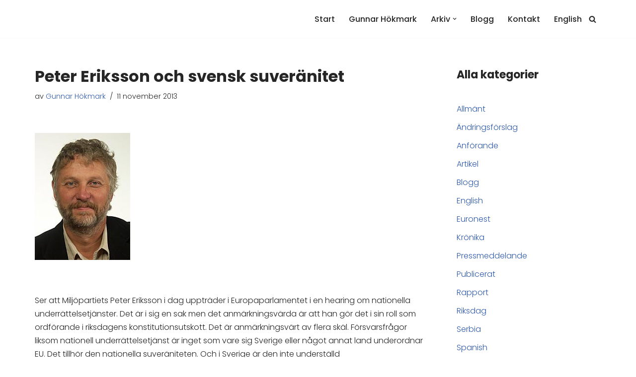

--- FILE ---
content_type: text/css
request_url: https://hokmark.eu/wp-content/themes/neve-child-master/style.css?ver=4.1.3
body_size: 800
content:
/*
Theme Name:     Gunnar Hökmark
Theme URI:      https://themeisle.com/themes/neve/
Template: neve
Author:         Nordic Bytes
Author URI:     https://nordicbytes.com
Description:    Neve is a super fast, easily customizable, multi-purpose theme. It’s perfect for blogs, small business, startups, agencies, firms, e-commerce shops (WooCommerce storefront) as well as personal portfolio sites and most types of projects. A fully AMP optimized and responsive theme, Neve will load in mere seconds and adapt perfectly on any viewing device. While it is lightweight and has a minimalist design, the theme is highly extendable, it has a highly SEO optimized code, resulting in top rankings in Google search results. Neve works perfectly with Gutenberg and the most popular page builders (Elementor, Brizy, Beaver Builder, Visual Composer, SiteOrigin, Divi). Neve is also WooCommerce ready, responsive, RTL & translation ready. Look no further. Neve is the perfect theme for you!
Version:        1.0.0
License:        GNU General Public License v2 or later
License URI:    http://www.gnu.org/licenses/gpl-2.0.html
Text Domain:    neve
Tags: blog, custom-logo, e-commerce, rtl-language-support, post-formats, grid-layout, one-column, two-columns, custom-background, custom-colors, custom-header, custom-menu, featured-image-header, featured-images, flexible-header, full-width-template, sticky-post, theme-options, threaded-comments, translation-ready, accessibility-ready, wide-blocks, block-styles
*/

li.wp-block-post {
    background: #fff;
    padding: 10px;
    box-shadow: 0 4px 10px rgb(0 0 0 / 10%);
}
.wp-block-post-terms {
    position: absolute;
    background: #fff;
    padding: 5px 10px;
    margin: 10px;
}
.wp-block-post-terms a {
    color: #333;
    text-decoration: none;
}
.wp-block-columns {
    max-width: var(--container);
    margin: auto;
}
.home .header-main {
    background: transparent;
}
.home header.header {
    position: absolute;
    z-index: 999;
    width: 100vw;
}
.home .nav-ul li>a {
    color: #fff;
}
.home .nav-ul ul.sub-menu li>a {
    color: var(--color);
}
.home .wp-block-cover {
    min-height: 540px !important;
    padding-top: 90px;
}
.wp-block-post-title a {
    text-decoration: none;
    color: var(--color);
    padding-top: 20px;
}
.wp-block-post-title {
    margin-bottom: 8px;
}
.hokmark-twitter {
    text-align: center;
}
.hokmark-books {
    margin: 60px 0px 0;
    background: #F8F0F5;
    padding: 60px 20px;
}

p.site-title {
    text-indent: -999999px;
}